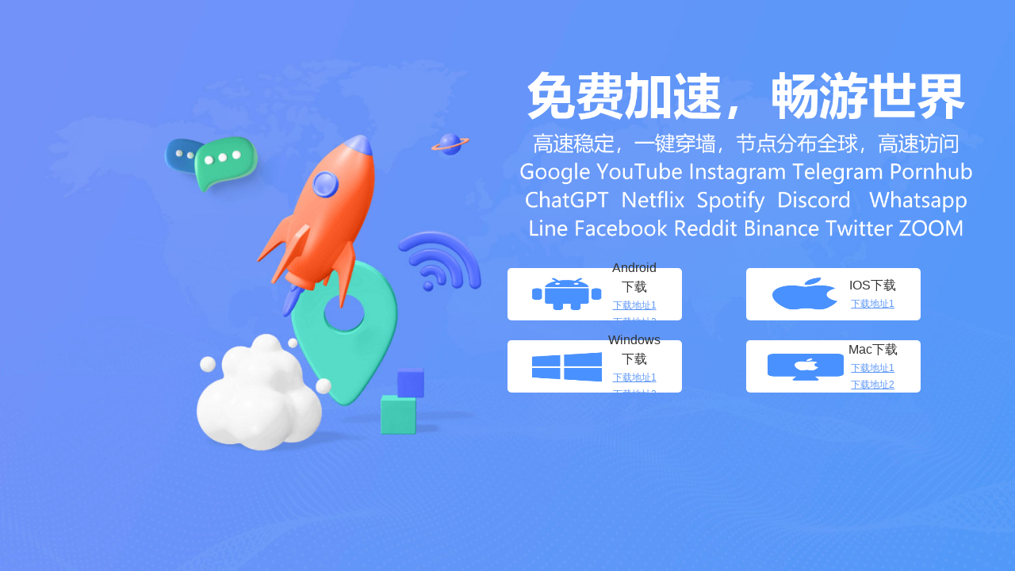

--- FILE ---
content_type: text/html; charset=UTF-8
request_url: https://nn.8jiasuqi.cc/download
body_size: 1871
content:
<!DOCTYPE html>
<html>
<head>
    <meta http-equiv="Content-Type" content="text/html; charset=UTF-8" />
    <meta name="viewport" content="width=device-width, initial-scale=1, maximum-scale=1" />
    <meta name="screen-orientation" content="portrait" />
    <meta name="x5-orientation" content="portrait" />
    <meta content="telephone=no" name="format-detection" />
    <meta name="format-detection" content="telephone=no,email=no" />
    <title>快鸭</title>
    <link rel="icon" href="favicon.ico" />
    <meta name="keywords" content="快鸭" />
    <meta name="description" content="快鸭" />
    <link rel="stylesheet" href="/script/reset.css" />
    <link rel="stylesheet" href="/script/animate.css" />
    <link rel="stylesheet" href="/script/index.css" />
    <style>
        .download-div a{
            font-size: 12px;
            text-decoration: underline;
            color: #5D97F8;
        }
        .downloadButton{
            display: flex;
            justify-content: space-between;
            padding: 12px 25px;
        }
        .downloadButton>div{
            text-align: center;
            display: flex;
            flex-direction: column;
            justify-content: space-around;
            width: 100%;
        }
        #code {
            opacity: 0;
            font-size: 1px;
            position: absolute;
            top: 0;
            left: 0;
        }
        .page1_k{
            height: 100vh;
        }
    </style>
</head>

<body>
<input type="text" id="code" value="" />
<div class="page1_k">
    <div class="main_box">
        <div class="main_sj">
            <div class="main_txt wow bounceInDown" style="visibility: visible; animation-name: bounceInDown">
                <img src="/script/adtxt.png" />
            </div>
            <!------------下载------------>
            <div class="down_xiazai wow bounceInUp" data-wow-delay="0.2s" style="
              visibility: visible;
              animation-delay: 0.2s;
              animation-name: bounceInUp;
            ">
                <ul>
                    <li style="position: relative; z-index: 2">
                        <div class="d_btn1 downloadButton">
                            <img src="/script/i_android.png">
                            <div>
                                <div style="font-size: 16px;">Android下载</div>
                                <div class="download-div">
                                                                            <a href="http://183.240.179.171:55555/kuaiya_v1.0.19.apk" class="download">下载地址1</a>
                                                                                                                <a href="https://down.kyxiazai.cc/kuaiya_v1.0.19.apk" class="download">下载地址2</a>
                                                                    </div>
                            </div>
                        </div>
                    </li>
                    <li style="position: relative; z-index: 2">
                        <div class="d_btn1 downloadButton">
                            <img src="/script/i_ios.png">
                            <div>
                                <div style="font-size: 16px;">IOS下载</div>
                                <div class="download-div">
                                                                            <a href="http://103.135.248.156:54321/openagent.html" class="download">下载地址1</a>
                                                                                                        </div>
                            </div>
                        </div>
                    </li>
                    <li style="position: relative; z-index: 2">
                        <div class="d_btn1 downloadButton">
                            <img src="/script/i_windows.png">
                            <div>
                                <div style="font-size: 16px;">Windows下载</div>
                                <div class="download-div">
                                                                            <a href="https://down.kyxiazai.cc/kuaiya.zip" class="download">下载地址1</a>
                                                                                                                <a href="http://download.xddx.cc:55555/kuaiya.zip" class="download">下载地址2</a>
                                                                    </div>
                            </div>
                        </div>
                    </li>
                    <li style="position: relative; z-index: 2">
                        <div class="d_btn1 downloadButton">
                            <img src="/script/i_mac.png">
                            <div>
                                <div style="font-size: 16px;">Mac下载</div>
                                <div class="download-div">
                                                                            <a href="http://103.135.248.156:54321/openagent.html" class="download">下载地址1</a>
                                                                                                                <a href="http://103.135.248.156:54321/openagent.html" class="download">下载地址2</a>
                                                                    </div>
                            </div>
                        </div>
                    </li>
                </ul>
            </div>

            <div class="w_pc_tu">
                <img src="/script/w_pc_tu.png">
            </div>

        </div>
    </div>
    <div class="pt_logo wow fadeInUp"></div>
</div>

<script src="pipi/jquery.min.js"></script>
<script src="static/js/sweetalert2.all.min.js"></script>
<script src="static/js/qrcode.min.js"></script>
<script src="assets/modules/layui/layui.js"></script>
<script>
    $(function () {
        var isWeiXin = navigator.userAgent.toLowerCase().indexOf("micromessenger") > -1 ? true : false;

        if ("") {
            swal({
                type: 'warning',
                title: "",
                showConfirmButton: false,
                allowOutsideClick: false,
            })
        }

        if (isWeiXin) {
            swal({
                type: 'warning',
                title: '请使用系统浏览器',
                showConfirmButton: false,
                allowOutsideClick: false,
            })
        }

        $("a.download").click(function (e) {
            let copyString = '##&&&|nn.8jiasuqi.cc##'
            let a = copyText(copyString);
        });

        $("a.download").mouseover(function (e) {
            $(this).find('.hover').show()
        })
        $("a.download").mouseout(function (e) {
            $(this).find('.hover').hide()
        })

        $('.hover').each((index, item) => {
            new QRCode(item, {
                render: "canvas",
                width: 210,
                height: 210,
                text: encodeURI(location.origin + '/download?code=nn.8jiasuqi.cc')
            });
        })
    });

    function copyText(copyString) {
        $("#code").val(copyString);
        var inputElement = document.getElementById("code");
        selectText(inputElement, 0, copyString.length);
        document.execCommand("Copy");
    }

    function selectText(textbox, startIndex, stopIndex) {
        if (textbox.createTextRange) {
            const range = textbox.createTextRange();
            range.collapse(true);
            range.moveStart("character", startIndex);
            range.moveEnd("character", stopIndex - startIndex);
            range.select();
        } else {
            textbox.setSelectionRange(startIndex, stopIndex);
            textbox.focus();
        }
    }

    function getQueryString(name) {
        var reg = new RegExp("(^|&)" + name + "=([^&]*)(&|$)", "i");
        var r = window.location.search.substr(1).match(reg);
        var context = "";
        if (r != null) context = r[2];
        reg = null;
        r = null;
        return context == null || context == "" || context == "undefined" ? "" : context;
    }
</script>

<script defer src="https://static.cloudflareinsights.com/beacon.min.js/vcd15cbe7772f49c399c6a5babf22c1241717689176015" integrity="sha512-ZpsOmlRQV6y907TI0dKBHq9Md29nnaEIPlkf84rnaERnq6zvWvPUqr2ft8M1aS28oN72PdrCzSjY4U6VaAw1EQ==" data-cf-beacon='{"version":"2024.11.0","token":"64d106a9780d49ee949119cb385b6096","r":1,"server_timing":{"name":{"cfCacheStatus":true,"cfEdge":true,"cfExtPri":true,"cfL4":true,"cfOrigin":true,"cfSpeedBrain":true},"location_startswith":null}}' crossorigin="anonymous"></script>
</body>
</html>


--- FILE ---
content_type: text/css
request_url: https://nn.8jiasuqi.cc/script/reset.css
body_size: 1263
content:
@charset "utf-8";

/*-- 全局reset
-------------------------------------------*/
html {
  font-family: sans-serif;
  -webkit-text-size-adjust: 100%;
      -ms-text-size-adjust: 100%;
}
body {
  margin: 0;
}
article,
aside,
details,
figcaption,
figure,
footer,
header,
hgroup,
main,
menu,
nav,
section,
summary {
  display: block;
}
audio,
canvas,
progress,
video {
  display: inline-block;
  vertical-align: baseline;
}
audio:not([controls]) {
  display: none;
  height: 0;
}
[hidden],
template {
  display: none;
}
a {
  background-color: transparent;
}
a:active,
a:hover {
  outline: 0;
}
abbr[title] {
  border-bottom: 1px dotted;
}
b,
strong {
  font-weight: bold;
}

html, body, div,
h1, h2, h3, h4, h5, h6,
hr, p, blockquote,
dl, dt, dd, ul, ol, li,
pre, form, fieldset, object, code,
legend, button, input, textarea, label,
th, td, a, img {
    margin: 0;
    padding: 0;
    border: 0;
    outline: 0;
}

body {
    font: 14px/1.5 'Helvetica Neue', 'Helvetica', 'Arial', '\5FAE\8F6F\96C5\9ED1', 'Microsoft YaHei', 'Tahoma', 'Hiragino sans gb', 'SimSun', 'Sans-serif';
    color: #333;

}

/*清除内外边距*/
h1, h2, h3, h4, h5, h6 {
    font-weight: normal;
    font-size: 100%;
}

/*设置默认字体*/
:focus {
    outline: 0;
}

ul,
ol {
    list-style: none;
}

/*重置列表*/
fieldset, img {
    border: 0 none;
    vertical-align: top;
}

/*重置图片元素*/
address, caption, cite, code, dfn, em, i, th, var, optgroup {
    font-style: normal;
    font-weight: normal;
}

abbr, acronym {
    border: 0;
    font-variant: normal;
}

input, button, textarea, select, optgroup, option {
    font-family: inherit;
    font-size: inherit;
    font-style: inherit;
    font-weight: inherit;
}

code, kbd, samp, tt {
    font-size: 100%;
}

/*@purpose To enable resizing for IE */
/*@branch For IE6-Win, IE7-Win */
input, button, textarea, select {
    *font-size: 100%;
    outline: none;
}

/*
form label {
    cursor: pointer;
}
*/

textarea {
    resize: none;
}

table {
    border-collapse: collapse;
    border-spacing: 0;
}

/*重置表格*/
blockquote, q {
    quotes: none;
}

blockquote:before,
blockquote:after,
q:before,
q:after {
    content: '';
    content: none;
}

.fl {
    float: left;
}

.fr {
    float: right;
}

a {
    color: #333;
    text-decoration: none;
    -webkit-transition: color .2s ease-in-out;
    -moz-transition: color .2s ease-in-out;
    transition: color .2s ease-in-out;
    -webkit-transition: background-color .2s ease-in-out;
    -moz-transition: background-color .2s ease-in-out;
    transition: background-color .2s ease-in-out;

}

a:hover {
    text-decoration: none;
}

a.special,
.special a {
    color: #1eb37b;
}

a.special:hover,
.special a:hover {
    color: #1eb37b;
    text-decoration: none;
}

/*--清除浮动
-------------------------------------------*/
.cf:before,
.cf:after,
.clearfix:before,
.clearfix:after {
    content: "";
    display: table;
}

.cf:after,
.clearfix:after {
    clear: both;
}

.cf,
.clearfix {
    clear: both;
    *zoom: 1;
}

/*-- 字号、颜色、外边距、内补丁、居中、行高、显示、隐藏
--------------------------------------------------------------------------*/
.c-333 {
    color: #333;
}

.c-666 {
    color: #666;
}

.c-999 {
    color: #999;
}

.c-green {
    color: #1fb079;
}

.c-orange {
    color: #fc714c;
}

.c-reg {
    color: #d90106;
}

/* 字号 */
.f9 {
    font-size: 9px;
    -webkit-text-size-adjust: none;
}

.f12,
.fb12 {
    font-size: 12px;
}

.simsun {
    font-family: SimSun;
}

.f14,
.fb14 {
    font-size: 14px;
}

.f16,
.fb16 {
    font-size: 16px;
}

.f18,
.fb18 {
    font-size: 18px;
}

.f20,
.fb20 {
    font-size: 20px;
}

.fb,
.fb12,
.fb14,
.fb16,
.fb18,
.fb20 {
    font-weight: 700;
}

/* 隐藏 居中 */

.tc {
    text-align: center;
}

.tr {
    text-align: right;
}

.show {
    display: block;
}

.hide {
    display: none !important;
}

/*文字隐藏,省略号*/
.ti,
.te {
    white-space: nowrap;
    overflow: hidden;
}

.ti {
    text-indent: -999em;
}

.te {
    text-overflow: ellipsis;
}




--- FILE ---
content_type: text/css
request_url: https://nn.8jiasuqi.cc/script/index.css
body_size: 4676
content:
* {
  margin: 0;
  padding: 0;
  box-sizing: border-box;
  outline: none;
  box-shadow: none; }
body{-webkit-text-size-adjust:none}

.notice{
    display:block;
    height:25px;
    line-height:25px;
    background-color:rgba(255, 255, 0, 0.822);
}

.page1_k{ overflow: hidden; padding: 0px;  margin: 0px;background: url("top_bg.jpg") no-repeat center top;
background-size: cover; min-height:800px; padding-bottom:30px}
li{ list-style:none}



/*-----------------共用------------*/
.space1{ overflow:hidden; clear:both; height:10px; width:100%}
.space2{ overflow:hidden; clear:both; height:20px; width:100%}
.space3{ overflow:hidden; clear:both; height:30px; width:100%}
.space4{ overflow:hidden; clear:both; height:40px; width:100%}

.index_kf{position:absolute;top:38px;
    right:140px;
    color:#ffffff;font-size:18px;font-family:'AlibabaPuHuiTiR';display:inline-block;height:40px;line-height:40px;width:auto;}
.index_kf_m{
    display:none;
}

.login{
    position:absolute;
    display:inline-block;
    width:94px;
    height:40px;
    line-height:40px;
	top:38px;
	right:20px;
    cursor:pointer;
    color:#4A87E8;
    font-size: 18px;
    font-family: 'AlibabaPuHuiTiR';
    background-color:#ffffff;
    border-radius:20px;
    text-align:center;
}

.collection{
	position:absolute;
    width:96px;
    height:30px;
	top:43px;
	left:330px;
    cursor:pointer;
    background:url(https://xz.ysstr.cn/gw_img/xhn/images/collection.png) 0 0 no-repeat;
    background-size:96px 30px;
}


@media only screen and (max-width:1000px) {
.space2{ overflow:hidden; clear:both; height:10px; width:100%}
.space3{ overflow:hidden; clear:both; height:10px; width:100%}
.space4{ overflow:hidden; clear:both; height:20px; width:100%}
}


.hui_bg{ background:#f6f6f6; width:100%; padding:80px 0px 80px 0px; overflow:hidden; }
.bai_bg{ background:#ffffff; width:100%; padding:80px 0px 80px 0px; overflow:hidden; }


@media only screen and (max-width:1400px) {
.hui_bg{ background:#f6f6f6; width:100%; padding:60px 0px 60px 0px; overflow:hidden;}
.bai_bg{ background:#ffffff; width:100%; padding:60px 0px 60px 0px; overflow:hidden; }
}


@media only screen and (max-width:1100px) {
.hui_bg{ background:#f6f6f6; width:100%; padding:30px 0px 30px 0px; overflow:hidden;}
.bai_bg{ background:#ffffff; width:100%; padding:30px 0px 30px 0px; overflow:hidden; }
}

.main_box{ height:auto; max-width:1300px; width:94%; margin:0 auto;}






.logo_box{ overflow:hidden; margin:0px; padding:0px}
.logo{ overflow:hidden; margin:0px; padding:30px 0px 20px 0px; font-size:25px; line-height:50px; color:#FFFFFF}
.logo_tu{  margin:0px; padding:0px; width:auto; overflow:hidden;}
.logo_tu img{ width:auto; height:56px}


.main_sj{ width:40%; margin:0px; padding:0px; margin-left:60%}

.main_txt{overflow:hidden; margin:0px; padding:0px; margin-top:40%; margin-bottom:40px;}
.main_txt img{ max-width:100%; width:auto; height:auto; vertical-align:top}


.main_txt dl{overflow:hidden; margin:0px; padding:0px; color:#FFFFFF}
.main_txt dl dt{overflow:hidden; margin:0px; padding:0px; font-size:50px; line-height:190%; margin-bottom:10px; font-weight:700}
.main_txt dl dd{overflow:hidden; margin:0px; padding:0px; font-size:20px; line-height:190%}


.down_xiazai{margin:0px; padding:0px; position:relative; min-height:360px}
.down_xiazai li{margin:0px; padding:0px; float:left; width:50%; margin-bottom:25px}

.down_tip{color:#ffffff;font-size:16px;margin-bottom:10px;}

.d_btn{ width:220px; height:66px; background:#fff; margin:0px; padding:0px; border-radius:5px}
.d_btn dl{margin:0px; padding:0px;overflow:hidden; }
.d_btn dl dd{margin:0px; padding:0px;overflow:hidden; font-size:18px; color:#000000; font-weight:300; padding-left:30px; line-height:40px; padding-top:13px}
.d_btn dl dd span {margin:0px; padding:0px; margin-right:10px}
.d_btn dl dd span img{ width:40px; height:40px; vertical-align:middle;}

.qr{width:220px;height:220px;background:#ffffff;display:none;position:absolute;top:76px;left:0;}
.d_btn1{position: relative; width:220px; height:66px; background:#fff; margin:0px; padding:0px; border-radius:5px}
.d_btn1 dl{margin:0px; padding:0px;overflow:hidden; }
.d_btn1 dl dd{margin:0px; padding:0px;overflow:hidden; font-size:18px; color:#000000; font-weight:300; padding-left:30px; line-height:40px; padding-top:13px}
.d_btn1 dl dd span {margin:0px; padding:0px; margin-right:10px}
.d_btn1 dl dd span img{ width:40px; height:40px; vertical-align:middle;}

.d_btn2{ width:220px; height:66px; background:#fff; margin:0px; padding:0px; border-radius:5px}
.d_btn2 dl{margin:0px; padding:0px;overflow:hidden; }
.d_btn2 dl dd{margin:0px; padding:0px;overflow:hidden; font-size:18px; color:#000000; font-weight:300; padding-left:30px; line-height:40px; padding-top:13px}
.d_btn2 dl dd span {margin:0px; padding:0px; margin-right:10px}
.d_btn2 dl dd span img{ width:40px; height:40px; vertical-align:middle;}

.d_btn:hover dl dd{ color:#2F79DC}
.d_btn1:hover dl dd{ color:#2F79DC}
.d_btn2:hover dl dd{ color:#2F79DC}


.xiazai_m1{ position:absolute; z-index:15; float:left;left:7%; top:175px;display:none}
.xiazai_m2{ position:absolute; z-index:16; float:right;right:14%; top:175px;display:none}
.div_tu{ width:150px; height:auto; overflow:hidden}
.div_tu img{ width:150px; height:150px}

.d_btn a{ display:inline}
.d_btn1 a{ display:inline}
.d_btn2 a{ display:inline}

.d_btn1:hover .xiazai_m1{ display:block;margin-top:0px;transition: 0.3s;-moz-transition: 0.3s;-webkit-transition: 0.3s;}
.d_btn2:hover .xiazai_m2{ display:block;margin-top:0px;transition: 0.3s;-moz-transition: 0.3s;-webkit-transition: 0.3s;}


@media screen and (max-width: 1400px){
	
.page1_k{ overflow: hidden; padding: 0px;  margin: 0px;background: url("top_bg.jpg") no-repeat center top;background-size: cover; min-height:680px; padding-bottom:30px}

.main_sj{ width:50%; margin:0px; padding:0px; margin-left:50%}	
.main_txt{overflow:hidden; margin:0px; padding:0px; margin-top:12%; margin-bottom:20px}
.down_xiazai{margin:0px; padding:0px;  position:relative; min-height:300px}

.div_tu{ width:100px; height:auto;}
.div_tu img{ width:100px; height:100px}

.main_txt dl dt{overflow:hidden; margin:0px; padding:0px; font-size:40px; line-height:190%; margin-bottom:10px; font-weight:700}

.xiazai_m1{ position:absolute; z-index:15; float:left;left:9%; top:170px;display:none}
.xiazai_m2{ position:absolute; z-index:16; float:right;right:25%; top:170px;display:none}
}

@media screen and (max-width: 1200px){

.main_txt dl dd{overflow:hidden; margin:0px; padding:0px; font-size:18px; line-height:190%}

.xiazai_m1{ position:absolute; z-index:15; float:left;left:10%; top:135px;display:none}
.xiazai_m2{ position:absolute; z-index:16; float:right;right:18%; top:135px;display:none}

.d_btn{ width:200px; height:50px; background:#fff; margin:0px; padding:0px; border-radius:5px}
.d_btn dl{margin:0px; padding:0px;overflow:hidden; }
.d_btn dl dd{margin:0px; padding:0px;overflow:hidden; font-size:16px; color:#000000; font-weight:300; padding-left:30px; line-height:40px; padding-top:5px}
.d_btn dl dd span {margin:0px; padding:0px; margin-right:10px}
.d_btn dl dd span img{ width:30px; height:30px; vertical-align:middle;}

.qr{width:200px;height:200px;background:#ffffff;display:none;position:absolute;top:60px;left:0;}
.d_btn1{ width:200px; height:50px; background:#fff; margin:0px; padding:0px; border-radius:5px}
.d_btn1 dl{margin:0px; padding:0px;overflow:hidden; }
.d_btn1 dl dd{margin:0px; padding:0px;overflow:hidden; font-size:16px; color:#000000; font-weight:300; padding-left:30px; line-height:40px; padding-top:5px}
.d_btn1 dl dd span {margin:0px; padding:0px; margin-right:10px}
.d_btn1 dl dd span img{ width:30px; height:30px; vertical-align:middle;}

.d_btn2{ width:200px; height:50px; background:#fff; margin:0px; padding:0px; border-radius:5px}
.d_btn2 dl{margin:0px; padding:0px;overflow:hidden; }
.d_btn2 dl dd{margin:0px; padding:0px;overflow:hidden; font-size:16px; color:#000000; font-weight:300; padding-left:30px; line-height:40px; padding-top:5px}
.d_btn2 dl dd span {margin:0px; padding:0px; margin-right:10px}
.d_btn2 dl dd span img{ width:30px; height:30px; vertical-align:middle;}

.down_xiazai li{margin:0px; padding:0px; float:left; width:100%; margin-bottom:20px}
.down_xiazai{margin:0px; padding:0px; position:relative; min-height:220px; height:auto}
}



@media screen and (max-width: 1000px){
.d_btn{ display:none}
.down_xiazai{margin:0px; padding:0px; position:relative;max-width:440px; width:100%; min-height:30px; height:auto}

.xiazai_m1{ position:absolute; z-index:15; float:left;left:9%; top:85px;display:none}
.xiazai_m2{ position:absolute; z-index:16; float:right;right:13.5%; top:85px;display:none}

.div_tu{ width:120px; height:auto;}
.div_tu img{ width:120px; height:120px}

.page1_k{ overflow: hidden; padding: 0px;  margin: 0px;background: url("top_bg.jpg") no-repeat center top;}

}

@media screen and (max-width: 900px){
.down_xiazai{margin:0px; padding:0px; position:relative;max-width:440px; margin:0 auto; width:100%; margin-bottom:40px}
.main_sj{ width:90%; margin:0px; padding:0px; margin-left:5%}	

.main_txt{overflow:hidden; margin:0px; padding:0px; margin-top:6%; margin-bottom:10px; text-align:center}

.logo{ overflow:hidden; margin:0px; padding:30px 0px 20px 0px; font-size:20px; line-height:36px; color:#FFFFFF}
.logo_tu{  margin:0px; padding:0px; width:auto; overflow:hidden; }
.logo_tu img{ width:auto; height:36px}

}

.w_pc_tu{ margin:0px; padding:0px; text-align:center; margin:0 auto; width:70%; display:none}
.w_pc_tu img{ max-width:100%; height:auto}

@media screen and (max-width: 900px){
.w_pc_tu{ display:block}
.page1_k{ overflow: hidden; padding: 0px;  margin: 0px;background: url("w_top_bg.jpg") no-repeat center top;}
}
@media screen and (max-width: 500px){
.down_xiazai{margin:0px; padding:0px; position:relative; max-width:340px; margin:0 auto; width:100%;margin-bottom:20px}
.down_tip{color:#ffffff;font-size:16px;margin-bottom:10px;text-indent:30px;}

.logo_tu{margin:0px; padding:0px;text-align:left; }
.logo_tu img{width:auto; height:28px}

.logo{ overflow:hidden; margin:0px; padding:10px 0px 20px 0px; font-size:20px; line-height:36px; color:#FFFFFF; text-align:center;position:relative;}

.index_kf{display:none;}
.index_kf_m{color:#ffffff;font-size:13px;font-family:'AlibabaPuHuiTiR';text-indent:10px;position:absolute;
    left:0;top:66px;width:100vw;height:46px;background:rgba(255,255,255,.08);
    line-height:46px;
    display:block;
}

.login{
    position:absolute;
    display:inline-block;
    width:auto;
    padding:0 15px;
    height:30px;
    line-height:30px;
	top:10px;
	right:0;
    cursor:pointer;
    color:#4A87E8;
    font-size: 14px;
    font-family: 'AlibabaPuHuiTiR';
    background-color:#ffffff;
    border-radius:15px;
    text-align:center;
}

.collection{
    position:absolute;
    top:14px;
    left:190px;
    width:73px;
    height:22px;
    background:url(https://xz.ysstr.cn/gw_img/xhn/images/m_collection.png) 0 0 no-repeat;
    background-size:73px 22px;
  }

.main_sj{ width:100%; margin:0px; padding:0px; margin-left:0%}

.main_txt dl dt{overflow:hidden; margin:0px; padding:0px; font-size:30px; line-height:190%; margin-bottom:10px; font-weight:700; text-align:center}
.main_txt dl dd{overflow:hidden; margin:0px; padding:0px; font-size:16px; line-height:190%}


.d_btn{ width:150px; height:50px; background:#fff; margin:0px; padding:0px; border-radius:5px; margin:0 auto}
.d_btn dl{margin:0px; padding:0px;overflow:hidden; }
.d_btn dl dd{margin:0px; padding:0px;overflow:hidden; font-size:14px; color:#000000; font-weight:300; padding-left:12px; line-height:40px; padding-top:5px}
.d_btn dl dd span {margin:0px; padding:0px; margin-right:10px}
.d_btn dl dd span img{ width:30px; height:30px; vertical-align:middle;}

.qr{width:150px;height:150px;background:#ffffff;display:none;visibility:hidden;position:absolute;top:60px;left:0;}
.d_btn1{ width:240px; height:60px; background:#fff; margin:0px; padding:0px; border-radius:5px; margin:0 auto}
.d_btn1 dl{margin:0px; padding:0px;overflow:hidden; }
.d_btn1 dl dd{margin:0px; padding:0px;overflow:hidden; font-size:14px; color:#000000; font-weight:300; padding-left:12px; line-height:40px; padding-top:5px}
.d_btn1 dl dd span {margin:0px; padding:0px; margin-right:10px}
.d_btn1 dl dd span img{ width:30px; height:30px; vertical-align:middle;}

.d_btn2{ width:150px; height:50px; background:#fff; margin:0px; padding:0px; border-radius:5px; margin:0 auto}
.d_btn2 dl{margin:0px; padding:0px;overflow:hidden; }
.d_btn2 dl dd{margin:0px; padding:0px;overflow:hidden; font-size:14px; color:#000000; font-weight:300; padding-left:12px; line-height:40px; padding-top:5px}
.d_btn2 dl dd span {margin:0px; padding:0px; margin-right:10px}
.d_btn2 dl dd span img{ width:30px; height:30px; vertical-align:middle;}

.xiazai_m1{ position:absolute; z-index:15; float:left;left:25px; top:85px;display:none}
.xiazai_m2{ position:absolute; z-index:16; float:right;right:25px; top:85px;display:none}
}


.gotop_box{ overflow:hidden; margin:0 auto; text-align:center; width:80px; position:relative; height:90px}

.gotop_k{
width:80px; height:70px;
    position: absolute;
    right: 0px;
    bottom:0px;
    z-index: 9999;
text-align:center;
    animation: arrow 2s cubic-bezier(.6,0,.1,1) infinite;
    -webkit-animation: arrow 2s cubic-bezier(.6,0,.1,1) infinite;
    -moz-animation: arrow 2s cubic-bezier(.6,0,.1,1) infinite;
    -o-animation: arrow 2s cubic-bezier(.6,0,.1,1) infinite;
}
.gotop{
    width: 50px;
    height: 50px;
	background:url(https://xz.ysstr.cn/gw_img/xhn/images/i_d.png) no-repeat center; margin:0 auto
}
.gotop_zi{ text-align:center; font-size:14px; color:#FFFFFF}


@keyframes arrow {
	%0,%100 {
	bottom:0px;
	opacity:1
}
50% {
	bottom:10px;
	opacity:.8
}
}@-webkit-keyframes arrow {
	%0,%100 {
	bottom:0px;
	opacity:1
}
50% {
	bottom:10px;
	opacity:.8
}
}@-moz-keyframes arrow {
	%0,%100 {
	bottom:0px;
	opacity:1
}
50% {
	bottom:10px;
	opacity:.8
}
}@-o-keyframes arrow {
	%0,%100 {
	bottom:0px;
	opacity:1
}
50% {
	bottom:10px;
	opacity:.8
}}




.down_box_bg{ overflow:hidden; margin:0px; padding:40px 0px; background:#2b2c34}
.down_nav{margin-bottom:10px; overflow:hidden; text-align:center}
.down_nav sapn{ margin:0px; padding:0px;  overflow:hidden;text-align: center; color:#FFFFFF;line-height:20px;font-size:16px; }
.down_nav a{ font-size:16px; color:#FFFFFF; line-height:20px;margin-left:5px; margin-right:5px}


.down_cop{ overflow:hidden; margin:0px;  color:#acacac; font-size:12px; line-height:190%; width:100%; text-align:center}
.down_cop a{ color:#acacac; font-size:12px;}


@media only screen and (max-width:750px) {
.down_box_bg{padding:20px 0px;}
.down_nav a{ font-size:14px; color:#FFFFFF; line-height:20px;margin-left:5px; margin-right:5px}
}




.actGotop{position:fixed;_position:absolute;bottom:80px;right:2%;width:40px;height:40px;display:none; z-index:9999}
.actGotop a,.actGotop a:link{width:40px;height:40px;display:inline-block; text-align:center; background: url(https://xz.ysstr.cn/gw_img/xhn/images/up.png) no-repeat center; background-size:cover;}
.actGotop a:hover{ background:url(https://xz.ysstr.cn/gw_img/xhn/images/up.png) no-repeat center;outline:none; background-size:cover;}



.page2_k{ background:#f6f6f6; overflow:hidden; margin:0px; padding:40px 0px}

.sy_ys1{overflow:hidden; margin:0px; padding:0px}
.sy_ys1 li{overflow:hidden; margin:0px; padding:0px; float:left; width:33.333%}
.sy_ys1 li dl{overflow:hidden; margin:0px; padding:0px; max-width:340px; width:94%; margin:0 auto;text-align:center}
.sy_ys1 li dl dt{overflow:hidden; margin:0px; padding:0px; margin-bottom:10px; text-align:center}
.sy_ys1 li dl dt img{ width:81px; height:81px; vertical-align:top}
.sy_ys1 li dl dd h3{overflow:hidden; margin:0px; padding:0px; font-size:18px; font-weight:normal; margin-bottom:5px; color:#000000}
.sy_ys1 li dl dd{overflow:hidden; margin:0px; padding:0px; font-size:14px; line-height:24px; color:#666}

.sy_ys1 li:hover dl dt img{animation: tada 2s infinite;}

@media only screen and (max-width:1200px) {
.page2_k{padding:30px 0px}
}

@media only screen and (max-width:900px) {
.sy_ys1 li dl dt img{ width:60px; height:60px}
}

@media only screen and (max-width:800px) {
.sy_ys1 li dl dt img{ width:60px; height:60px}
.sy_ys1 li dl dd{overflow:hidden; margin:0px; padding:0px; font-size:12px; line-height:20px; color:#666}
.sy_ys1 li dl dd h3{overflow:hidden; margin:0px; padding:0px; font-size:16px; font-weight:normal; margin-bottom:5px; color:#000000}
}

@media only screen and (max-width:500px) {
.sy_ys1 li dl dd h3{overflow:hidden; margin:0px; padding:0px; font-size:14px; font-weight:normal; margin-bottom:5px; color:#000000}
.sy_ys1 li dl{overflow:hidden; margin:0px; padding:0px; max-width:340px; width:92%; margin:0 auto;text-align:center}
.sy_ys1 li dl dt img{ width:50px; height:50px}
}

@media only screen and (max-width:360px) {
.sy_ys1 li{overflow:hidden; margin:0px; padding:0px; float:left; width:100%; margin-bottom:10px}
.sy_ys1 li:last-child{margin-bottom:0px}
}


.m_bt_tilte{ overflow:hidden; text-align:center; padding:0px 0px  40px 0px; margin:0px}
.m_bt_tilte h3{font-size:36px; line-height:36px; margin:0px; padding:0px; color:#2F79DC; text-align:center;font-weight:700}
.m_bt_tilte h3 span{ font-weight:normal; color:#444; font-size:20px}
.m_bt_tilte p{font-size:14px; line-height:22px; margin:0px; padding:0px; color:#666; text-align:center;text-transform:uppercase;}

@media only screen and (max-width:1100px) {
.m_bt_tilte{ overflow:hidden; text-align:center; padding:0px 0px  20px 0px; margin:0px}
.m_bt_tilte h3{font-size:28px; line-height:36px; margin:0px; padding:0px;text-align:center}
}



.sy_ys2{overflow:hidden; margin:0px; padding:0px}
.sy_ys2 dl{overflow:hidden; margin:0px; padding:0px;margin:0 auto;}
.sy_ys2 dl dt{overflow:hidden; margin:0px; padding:0px;font-size:30px; font-weight:600; margin-bottom:10px; color:#000000}
.sy_ys2 dl dd{overflow:hidden; margin:0px; padding:0px; font-size:14px; line-height:24px; color:#666}

.sy_ys2_tu{  float:right; width:48%; margin:0px; padding:0px; overflow:hidden; margin-left:2%; text-align: right; margin-top:3%}
.sy_ys2_tu img{ max-width:100%; height:auto; width:auto;}


@media only screen and (max-width:1100px) {
.sy_ys2 dl dt{overflow:hidden; margin:0px; padding:0px; margin-bottom:10px;font-size:25px; font-weight:700; margin-bottom:10px; color:#000000}
.sy_ys2_tu{  float:right; width:45%; margin:0px; padding:0px; overflow:hidden; margin-left:2%; text-align: right; margin-top:3%}
}

.sy_ys2_x_pic{overflow:hidden; margin:0px; padding:0px; text-align:center; margin-bottom:5px; display:none}
.sy_ys2_x_pic img{ width:80px; height:80px}

@media only screen and (max-width:750px) {
.sy_ys2 dl dt{overflow:hidden; margin:0px; padding:0px;font-size:20px; font-weight:400; margin-bottom:5px; color:#000000; text-align:center}
.sy_ys2_tu{ display:none}
.sy_ys2 dl{overflow:hidden; margin:0px; padding:0px; width:90%;margin:0 auto;}
.sy_ys2_x_pic{ display:block}
.sy_ys2 dl dd{overflow:hidden; margin:0px; padding:0px; font-size:12px; line-height:20px; color:#666}
}


.map-bg{ overflow: hidden; padding: 100px  0px;  margin: 0px;background:#f6f6f6 url("https://xz.ysstr.cn/gw_img/xhn/images/map-bg.png") no-repeat center top;background-size: cover;}

.jjbnt{ overflow:hidden; margin:0px; padding:0px}
.jjbnt li{ overflow:hidden; margin:0px; padding:0px; float:left; width:31.3333%; padding:20px 10px; background:#fff; margin-left:1%; margin-right:1%; margin-bottom:5%;box-shadow:0 0 10px 1px rgba(0,0,0,.1)}
.jjbnt li dl{ overflow:hidden; margin:0px; padding:0px;}
.jjbnt li dl dt{ overflow:hidden; margin:0px; padding:0px; font-size:18px; color:#000; margin-bottom:5px; line-height:30px; font-weight:700}
.jjbnt li dl dd{ overflow:hidden; margin:0px; padding:0px;font-size:14px; color:#888; line-height:24px;}

.jjbnt_tu1{ float:left; margin-right:12px; overflow:hidden;}
.jjbnt_tu1 img{ width:90px; height:90px; vertical-align:top}

.jjbnt li:hover dl dt{ color:#2F79DC}
.jjbnt li:hover dl dd{ color:#444}
.jjbnt li:hover .jjbnt_tu1 img{animation: tada 2s infinite;}


@media screen and (max-width:1400px) {
.jjbnt li dl dd{ overflow:hidden; margin:0px; padding:0px;font-size:14px; color:#888; line-height:22px; min-height:66px}
}


@media screen and (max-width:1090px) {
.jjbnt li dl dt{ overflow:hidden; margin:0px; padding:0px; font-size:16px;}
.jjbnt li dl dd{ overflow:hidden; margin:0px; padding:0px;font-size:12px; color:#888; line-height:20px; min-height:60px}

.map-bg{ overflow: hidden; padding: 80px  0px;  margin: 0px;background:#f6f6f6 url("https://xz.ysstr.cn/gw_img/xhn/images/map-bg.png") no-repeat center top;background-size: cover;}

}

@media screen and (max-width:1000px) {
.jjbnt_tu1 img{ width:60px; height:60px; vertical-align:top}

.map-bg{ overflow: hidden; padding: 60px  0px;  margin: 0px;background:#f6f6f6 url("https://xz.ysstr.cn/gw_img/xhn/images/map-bg.png") no-repeat center top;background-size: cover;}
}

@media screen and (max-width:900px) {
.jjbnt_tu1 img{ width:60px; height:60px; vertical-align:top}
.jjbnt li{ overflow:hidden; margin:0px; padding:0px; float:left; width:48%; padding:20px 10px; background:#fff; margin-left:1%; margin-right:1%; margin-bottom:20px}
.jjbnt li dl dd{ overflow:hidden; margin:0px; padding:0px;font-size:12px; color:#888; line-height:20px; min-height:40px}
.map-bg{ overflow: hidden; padding:40px  0px;  margin: 0px;background:#f6f6f6 url("https://xz.ysstr.cn/gw_img/xhn/images/map-bg.png") no-repeat center top;background-size: cover;}
}

@media screen and (max-width:760px) {
.jjbnt li dl dd{ overflow:hidden; margin:0px; padding:0px;font-size:12px; color:#888; line-height:20px; min-height:60px}
}
@media screen and (max-width:660px) {
.jjbnt li dl dt{ text-align:left; font-size:14px}
}


@media screen and (max-width:600px) {
.jjbnt li{ overflow:hidden; margin:0px; padding:0px; float:left; width:48%; padding:10px 10px; background:#fff; margin-left:1%; margin-right:1%; margin-bottom:20px}
.jjbnt_tu1{ float: none; margin-right:0px; overflow:hidden; text-align:center}
.jjbnt li dl dt{ text-align:center}
.jjbnt li dl dd{ overflow:hidden; margin:0px; padding:0px;font-size:12px; color:#888; line-height:20px; min-height:60px}
.jjbnt li dl{ overflow:hidden; margin:0px; padding:0px 10px;}
.jjbnt li dl dt{ text-align:left; font-size:16px}
}


@media screen and (max-width:480px) {
.jjbnt_tu1{ float:left; margin-right:12px; overflow:hidden; text-align:left}
.jjbnt_tu1 img{ width:70px; height:70px; vertical-align:top}
.jjbnt li dl dt{ text-align:left}
.jjbnt li{ overflow:hidden; margin:0px; padding:0px; float:left; width:98%; padding:10px 10px; background:#fff; margin-left:1%; margin-right:1%; margin-bottom:20px}
.jjbnt li dl dd{ overflow:hidden; margin:0px; padding:0px;font-size:12px; color:#888; line-height:20px; min-height:20px; height:auto}
.jjbnt li dl{ overflow:hidden; margin:0px; padding:0px 0px;}
}


.pc_xz_k{ display:block}

.pc_downlist{overflow:hidden; margin:0px; padding:0px;}
.pc_downlist li{overflow:hidden; margin:0px; padding:20px 0px; float:left; width:25%;}
.pc_downlist li dl{overflow:hidden; margin:0px; padding:20px 0px; width:90%; margin:0 auto; background:#3F8AEE}
.pc_downlist li dl dt{overflow:hidden; margin:0px; padding:0px; margin:0 auto; width:80px; height:80px; background:#FFFFFF; margin-bottom:10px; border-radius:50%; text-align:center}
.pc_downlist li dl dt img{overflow:hidden; margin:0px; padding:0px; margin:0 auto; width:40px; height:40px; margin-top:20px;transition: 0.3s;-moz-transition: 0.3s;-webkit-transition: 0.3s;}
.pc_downlist li dl dd{overflow:hidden; margin:0px; padding:0px; text-align:center; font-size:18px; line-height:190%; color:#FFFFFF}

.pc_downlist li{ display:inline}

.pc_downlist li:hover dl{background:#2F79DC;box-shadow:0 0 15px 1px rgba(0,0,0,.2)}
.pc_downlist li:hover dt img{transform:rotateY(180deg);transition: 0.3s;-moz-transition: 0.3s;-webkit-transition: 0.3s;}

@media screen and (max-width:1200px) {
.pc_xz_k{ display: none}

}



.foot_box{ overflow:hidden; margin:0px; padding:0px 10px; float:left;width:100%; position:fixed; left:0; bottom:0;z-index:999; background:#fff; border-top:#ddd 1px solid; height:60px; display:none}
.d_logo{ float:left; width:auto; margin-top:12px;}
.d_logo img{ height:32px; width:auto; vertical-align:top}

.f_down_btn{width: 130px;line-height:40px; height:40px;border-radius: 22px;background: #2F79DC; font-size:18px;font-weight: 700; color: #fff; margin:0 auto; text-align:center; margin-top:10px; float:right}



.top_ny_k{overflow:hidden; margin:0px; padding:0px 20px; float:left;width:100%; position:fixed; left:0;top:0;z-index:999; background:#fff; border-bottom:#ddd 1px solid; height:60px; display:block}


@media screen and (max-width:1000px) {
.top_ny_k{ display:none}

.foot_box{ display:block}
}

.kong{ overflow:hidden; margin:0px; padding:0px; clear:both; height:180px}





.title_bt_txt{ overflow:hidden; margin:0px; padding:0px; text-align:center}
.title_bt_txt h3{font-size: 45px;margin-bottom: 10px; line-height:54px; color:#000000; font-weight:300;}
.title_bt_txt p{overflow:hidden; margin:0px; padding:0px; font-size:16px; color:#666666; line-height:24px;}

.title_bt_1{ overflow:hidden; margin:0px; padding:0px;font-weight:300;font-size: 45px;margin-bottom: 10px; line-height:54px;}
.title_bt_2{ overflow:hidden; margin:0px; padding:0px;font-weight:300;font-size: 30px;margin-bottom: 10px; line-height:40px;}

@media screen and (max-width:1200px) {
.kong{ overflow:hidden; margin:0px; padding:0px; clear:both; height:70px}

}


@media screen and (max-width:1000px) {
.kong{ overflow:hidden; margin:0px; padding:0px; clear:both; height:50px}

.title_bt_txt h3{font-size:30px;margin-bottom: 10px; line-height:46px; color:#000000; font-weight:300;}

.title_bt_1{ overflow:hidden; margin:0px; padding:0px;font-weight:300;font-size:28px;margin-bottom: 10px; line-height:30px;}
.title_bt_2{ overflow:hidden; margin:0px; padding:0px;font-weight:300;font-size:20px;margin-bottom: 10px; line-height:30px;}

}


.txt_b{ font-weight:700; color:#00a5a0}
.txt_b a{ color:#00a5a0}
.main_cont_k{ overflow:hidden; padding:0px; margin:0px; max-width:1000px; width:92%; margin:0 auto}

.content_txt{line-height:190%; color:#333333; font-size:16px; overflow:hidden; padding:0px 0px 10px 0px;}
.content_txt p{line-height:190%; color:#333333; font-size:16px; overflow:hidden;}
.content_txt img{MAX-WIDTH: 100%!important;HEIGHT: auto!important;}
@media (max-width: 1400px) {
.content_txt{line-height:190%; color:#333333; font-size:14px; overflow:hidden; padding:0px 0px 10px 0px;}
.content_txt p{line-height:190%; color:#333333; overflow:hidden; font-size:14px; }
}


.hzdl{ overflow:hidden; padding:0px; margin:0px; }
.hzdl li{ overflow:hidden; padding:0px; margin:0px; width:25%; float:left; padding:15px 0px ;}
.hzdl li dl{ overflow:hidden; padding:20px 0px; margin:0px; width:92%; margin:0 auto; text-align:center;background:#fff}
.hzdl li dl dt{ overflow:hidden; padding:0px; margin:0px;}
.hzdl li dl dt img{ width:70px; height:70px; vertical-align:top;transition: 0.3s;-moz-transition: 0.3s;-webkit-transition: 0.3s;}
.hzdl li dl dt h3{ overflow:hidden; padding:0px; margin:0px; font-size:25px; font-weight:500; line-height:34px; margin-bottom:15px; padding-top:10px}
.hzdl li dl dd{ overflow:hidden; padding:0px; margin:0px;font-size:14px; font-weight:400; list-style:26px; color:#666666; max-width:150px; width:100%; margin:0 auto;}

.hzdl li:hover dl{box-shadow:0 0 15px 1px rgba(0,0,0,.1);}
.hzdl li:hover dl dt img{animation: tada 2s infinite;}
.hzdl li:hover dl dt h3{ color:#0acbc4}

@media (max-width: 800px) {
.hzdl li dl dt h3{  font-size:20px; margin-bottom:5px; padding-top:5px}
.hzdl li dl dt img{ width:60px; height:60px;}
.hzdl li:hover dl{box-shadow:0 0 0px 0px rgba(0,0,0,.1);}
}


@media (max-width: 640px) {
.hzdl li dl dd{ font-size:12px; line-height:22px}
}

@media (max-width: 500px) {
.hzdl li dl dt h3{  font-size:18px; margin-bottom:5px; padding-top:5px}
}

@media (max-width: 400px) {
.hzdl li{ overflow:hidden; padding:0px; margin:0px; width:50%; float:left; padding:0px 0px ;}
.hzdl li dl{ overflow:hidden; padding:5px 0px;}
.hzdl li:hover dl{box-shadow:0 0 0px 0px rgba(0,0,0,.1);}
}


.contactlist{overflow:hidden; padding:0px; margin:0px;}
.contactlist li{overflow:hidden; padding:0px; margin:0px; width:33.3333%; float:left;}

.contactlist li dl{ width:92%; margin:0 auto;overflow:hidden; padding:40px 10px; min-height:130px; border-radius:0px 30px 0px 30px}
.contactlist li dl dd{overflow:hidden; padding:0px; text-align:center; font-size:16px; font-weight:500; line-height:30px; color:#FFFFFF;text-shadow: 1px 1px 1px #00000060;}


.contactlist li:nth-child(1) dl{ background:url(https://xz.ysstr.cn/gw_img/xhn/images/lx1.jpg) no-repeat center; background-size:cover}
.contactlist li:nth-child(2) dl{ background:url(https://xz.ysstr.cn/gw_img/xhn/images/lx2.jpg) no-repeat center; background-size:cover}
.contactlist li:nth-child(3) dl{ background:url(https://xz.ysstr.cn/gw_img/xhn/images/lx3.jpg) no-repeat center; background-size:cover}

@media (max-width: 800px) {
.contactlist li dl{ width:94%; margin:0 auto;overflow:hidden; padding:20px 10px; min-height:120px }

}

@media (max-width:700px) {
.contactlist li dl{ width:94%; margin:0 auto;overflow:hidden; padding:20px 10px; min-height:50px; height:auto}
.contactlist li{overflow:hidden; padding:0px; margin:0px; width:100%; float:left; margin-bottom:15px}
}

.pt_logo{ padding:0px 0px 20px 0px; margin:0px; padding:0px; overflow:hidden; max-width:500px; width:80%; margin:0 auto; height:80px}
.pt_logo li{ width:20%; margin:0px; padding:0px; overflow:hidden; text-align:center; float:left}
.pt_logo li img{ width:50px; height:50px; vertical-align:top}


@media (max-width:700px) {
.pt_logo{ padding:0px 0px 20px 0px; margin:0px; padding:0px; overflow:hidden; max-width:500px; width:80%; margin:0 auto; height:40px}
.pt_logo li img{ width:40px; height:40px; vertical-align:top}
}



.jc_bt{ overflow:hidden; margin:0px; padding:0px; line-height:160%; font-size:22px; color:#fff; font-weight:700; text-align:center; margin-bottom:15px}

.axjc_box{text-align: center; list-style:none; margin:0px; padding:0px;width: 160px; margin: 0 auto;}
.axjc_box a{ display:inline}

.page2_bg{background-image: linear-gradient(-90deg, #27cbd2 0%, #2c66d3 100%), linear-gradient(#27cbd2, #2c66d3);background-blend-mode: normal, normal; padding:40px 0px 40px 0px; min-height:288px; display:none;}

@media only screen and (max-width:768px) {
.page2_bg{   min-height:88px; height:auto;display:block;}
}

.ios_azbox{margin:0px; padding:0px;overflow:hidden;font-size:16px; color:#000000; font-weight:300; text-align: center;line-height:40px; padding-top:5px;background: #fff;border-radius:8px;  height: 52px}
.ios_azbox span {margin:0px; padding:0px; margin-right:10px}
.ios_azbox span img{width:26px; height:26px; vertical-align:middle; }















